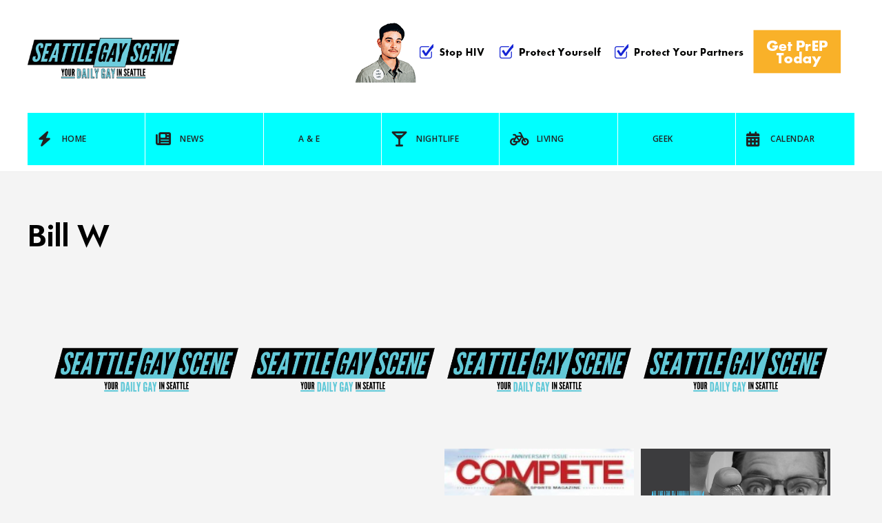

--- FILE ---
content_type: text/html; charset=UTF-8
request_url: https://seattlegayscene.com/author/bill-w/
body_size: 11742
content:
<!DOCTYPE html>
<html lang="en-US">
<head><meta charset="UTF-8">

<!-- Set the viewport width to device width for mobile -->
<meta name="viewport" content="width=device-width, initial-scale=1" />

<link rel="pingback" href="https://seattlegayscene.com/xmlrpc.php" />

<title>Bill W &#8211; Seattle Gay Scene</title>
<meta name='robots' content='max-image-preview:large' />
<link rel='dns-prefetch' href='//www.googletagmanager.com' />
<link rel='dns-prefetch' href='//fonts.googleapis.com' />
<link rel='preconnect' href='https://fonts.gstatic.com' crossorigin />
<link rel="alternate" type="application/rss+xml" title="Seattle Gay Scene &raquo; Feed" href="https://seattlegayscene.com/feed/" />
<link rel="alternate" type="application/rss+xml" title="Seattle Gay Scene &raquo; Comments Feed" href="https://seattlegayscene.com/comments/feed/" />
<link rel="alternate" type="application/rss+xml" title="Seattle Gay Scene &raquo; Posts by Bill W Feed" href="https://seattlegayscene.com/author/bill-w/feed/" />
<style id='wp-img-auto-sizes-contain-inline-css' type='text/css'>
img:is([sizes=auto i],[sizes^="auto," i]){contain-intrinsic-size:3000px 1500px}
/*# sourceURL=wp-img-auto-sizes-contain-inline-css */
</style>
<style id='wp-emoji-styles-inline-css' type='text/css'>

	img.wp-smiley, img.emoji {
		display: inline !important;
		border: none !important;
		box-shadow: none !important;
		height: 1em !important;
		width: 1em !important;
		margin: 0 0.07em !important;
		vertical-align: -0.1em !important;
		background: none !important;
		padding: 0 !important;
	}
/*# sourceURL=wp-emoji-styles-inline-css */
</style>
<style id='wp-block-library-inline-css' type='text/css'>
:root{--wp-block-synced-color:#7a00df;--wp-block-synced-color--rgb:122,0,223;--wp-bound-block-color:var(--wp-block-synced-color);--wp-editor-canvas-background:#ddd;--wp-admin-theme-color:#007cba;--wp-admin-theme-color--rgb:0,124,186;--wp-admin-theme-color-darker-10:#006ba1;--wp-admin-theme-color-darker-10--rgb:0,107,160.5;--wp-admin-theme-color-darker-20:#005a87;--wp-admin-theme-color-darker-20--rgb:0,90,135;--wp-admin-border-width-focus:2px}@media (min-resolution:192dpi){:root{--wp-admin-border-width-focus:1.5px}}.wp-element-button{cursor:pointer}:root .has-very-light-gray-background-color{background-color:#eee}:root .has-very-dark-gray-background-color{background-color:#313131}:root .has-very-light-gray-color{color:#eee}:root .has-very-dark-gray-color{color:#313131}:root .has-vivid-green-cyan-to-vivid-cyan-blue-gradient-background{background:linear-gradient(135deg,#00d084,#0693e3)}:root .has-purple-crush-gradient-background{background:linear-gradient(135deg,#34e2e4,#4721fb 50%,#ab1dfe)}:root .has-hazy-dawn-gradient-background{background:linear-gradient(135deg,#faaca8,#dad0ec)}:root .has-subdued-olive-gradient-background{background:linear-gradient(135deg,#fafae1,#67a671)}:root .has-atomic-cream-gradient-background{background:linear-gradient(135deg,#fdd79a,#004a59)}:root .has-nightshade-gradient-background{background:linear-gradient(135deg,#330968,#31cdcf)}:root .has-midnight-gradient-background{background:linear-gradient(135deg,#020381,#2874fc)}:root{--wp--preset--font-size--normal:16px;--wp--preset--font-size--huge:42px}.has-regular-font-size{font-size:1em}.has-larger-font-size{font-size:2.625em}.has-normal-font-size{font-size:var(--wp--preset--font-size--normal)}.has-huge-font-size{font-size:var(--wp--preset--font-size--huge)}.has-text-align-center{text-align:center}.has-text-align-left{text-align:left}.has-text-align-right{text-align:right}.has-fit-text{white-space:nowrap!important}#end-resizable-editor-section{display:none}.aligncenter{clear:both}.items-justified-left{justify-content:flex-start}.items-justified-center{justify-content:center}.items-justified-right{justify-content:flex-end}.items-justified-space-between{justify-content:space-between}.screen-reader-text{border:0;clip-path:inset(50%);height:1px;margin:-1px;overflow:hidden;padding:0;position:absolute;width:1px;word-wrap:normal!important}.screen-reader-text:focus{background-color:#ddd;clip-path:none;color:#444;display:block;font-size:1em;height:auto;left:5px;line-height:normal;padding:15px 23px 14px;text-decoration:none;top:5px;width:auto;z-index:100000}html :where(.has-border-color){border-style:solid}html :where([style*=border-top-color]){border-top-style:solid}html :where([style*=border-right-color]){border-right-style:solid}html :where([style*=border-bottom-color]){border-bottom-style:solid}html :where([style*=border-left-color]){border-left-style:solid}html :where([style*=border-width]){border-style:solid}html :where([style*=border-top-width]){border-top-style:solid}html :where([style*=border-right-width]){border-right-style:solid}html :where([style*=border-bottom-width]){border-bottom-style:solid}html :where([style*=border-left-width]){border-left-style:solid}html :where(img[class*=wp-image-]){height:auto;max-width:100%}:where(figure){margin:0 0 1em}html :where(.is-position-sticky){--wp-admin--admin-bar--position-offset:var(--wp-admin--admin-bar--height,0px)}@media screen and (max-width:600px){html :where(.is-position-sticky){--wp-admin--admin-bar--position-offset:0px}}
/*# sourceURL=/wp-includes/css/dist/block-library/common.min.css */
</style>
<style id='classic-theme-styles-inline-css' type='text/css'>
/*! This file is auto-generated */
.wp-block-button__link{color:#fff;background-color:#32373c;border-radius:9999px;box-shadow:none;text-decoration:none;padding:calc(.667em + 2px) calc(1.333em + 2px);font-size:1.125em}.wp-block-file__button{background:#32373c;color:#fff;text-decoration:none}
/*# sourceURL=/wp-includes/css/classic-themes.min.css */
</style>
<link rel='stylesheet' id='blockmagazine-style-css' href='https://seattlegayscene.com/wp-content/themes/blockmagazine/style.css?ver=6.9' type='text/css' media='all' />
<link rel='stylesheet' id='blockmagazine-addons-css' href='https://seattlegayscene.com/wp-content/themes/blockmagazine/styles/blockmagazine-addons.css?ver=6.9' type='text/css' media='all' />
<link rel='stylesheet' id='blockmagazine-mobile-css' href='https://seattlegayscene.com/wp-content/themes/blockmagazine/style-mobile.css?ver=6.9' type='text/css' media='all' />
<link rel='stylesheet' id='fontawesome-css' href='https://seattlegayscene.com/wp-content/themes/blockmagazine/styles/fontawesome.css?ver=6.9' type='text/css' media='all' />
<link rel="preload" as="style" href="https://fonts.googleapis.com/css?family=Jost:100,200,300,400,500,600,700,800,900,100italic,200italic,300italic,400italic,500italic,600italic,700italic,800italic,900italic%7COpen%20Sans:600&#038;display=swap&#038;ver=1754321307" /><link rel="stylesheet" href="https://fonts.googleapis.com/css?family=Jost:100,200,300,400,500,600,700,800,900,100italic,200italic,300italic,400italic,500italic,600italic,700italic,800italic,900italic%7COpen%20Sans:600&#038;display=swap&#038;ver=1754321307" media="print" onload="this.media='all'"><noscript><link rel="stylesheet" href="https://fonts.googleapis.com/css?family=Jost:100,200,300,400,500,600,700,800,900,100italic,200italic,300italic,400italic,500italic,600italic,700italic,800italic,900italic%7COpen%20Sans:600&#038;display=swap&#038;ver=1754321307" /></noscript><script type="text/javascript" src="https://seattlegayscene.com/wp-includes/js/jquery/jquery.min.js?ver=3.7.1" id="jquery-core-js"></script>
<script type="text/javascript" src="https://seattlegayscene.com/wp-includes/js/jquery/jquery-migrate.min.js?ver=3.4.1" id="jquery-migrate-js"></script>

<!-- Google tag (gtag.js) snippet added by Site Kit -->
<!-- Google Analytics snippet added by Site Kit -->
<script type="text/javascript" src="https://www.googletagmanager.com/gtag/js?id=GT-MK4TSG5" id="google_gtagjs-js" async></script>
<script type="text/javascript" id="google_gtagjs-js-after">
/* <![CDATA[ */
window.dataLayer = window.dataLayer || [];function gtag(){dataLayer.push(arguments);}
gtag("set","linker",{"domains":["seattlegayscene.com"]});
gtag("js", new Date());
gtag("set", "developer_id.dZTNiMT", true);
gtag("config", "GT-MK4TSG5");
 window._googlesitekit = window._googlesitekit || {}; window._googlesitekit.throttledEvents = []; window._googlesitekit.gtagEvent = (name, data) => { var key = JSON.stringify( { name, data } ); if ( !! window._googlesitekit.throttledEvents[ key ] ) { return; } window._googlesitekit.throttledEvents[ key ] = true; setTimeout( () => { delete window._googlesitekit.throttledEvents[ key ]; }, 5 ); gtag( "event", name, { ...data, event_source: "site-kit" } ); }; 
//# sourceURL=google_gtagjs-js-after
/* ]]> */
</script>
<link rel="https://api.w.org/" href="https://seattlegayscene.com/wp-json/" /><link rel="alternate" title="JSON" type="application/json" href="https://seattlegayscene.com/wp-json/wp/v2/users/3" /><link rel="EditURI" type="application/rsd+xml" title="RSD" href="https://seattlegayscene.com/xmlrpc.php?rsd" />
<meta name="generator" content="WordPress 6.9" />
<meta name="generator" content="Redux 4.5.9" /><meta name="generator" content="Site Kit by Google 1.168.0" /><link rel="icon" href="https://seattlegayscene.com/wp-content/uploads/2017/07/cropped-website-icon-32x32.png" sizes="32x32" />
<link rel="icon" href="https://seattlegayscene.com/wp-content/uploads/2017/07/cropped-website-icon-192x192.png" sizes="192x192" />
<link rel="apple-touch-icon" href="https://seattlegayscene.com/wp-content/uploads/2017/07/cropped-website-icon-180x180.png" />
<meta name="msapplication-TileImage" content="https://seattlegayscene.com/wp-content/uploads/2017/07/cropped-website-icon-270x270.png" />
<style id="themnific_redux-dynamic-css" title="dynamic-css" class="redux-options-output">body,input,button,select,textarea,#wpmem_reg fieldset,#wpmem_login fieldset{font-family:Jost;font-weight:400;font-style:normal;color:#494949;font-size:17px;}body,.blogger .item_inn{background-color:#f4f4f4;}.item_full img{border-color:#f4f4f4;}.ghost,.single .give-goal-progress,.sidebar_item,#comments .navigation a,a.page-numbers,.page-numbers.dots,.tmnf_tags a{background-color:#fff;}a{color:#000;}a:hover{color:#ff5745;}a:active{color:#000;}.tmnf_entry p a,.tmnf_entry ol a,.tmnf_entry ul a,.elementor-text-editor a{color:#000;}.tmnf_entry p a:hover,.tmnf_entry li a:hover{background-color:#555;}.tmnf_border,.nav-links>a,span.page-numbers,input, textarea,select,.sidebar_item li,.comment-body,.tagcloud a,.page-numbers,.nav_item a,.tmnf_tags a{border-color:#ededed;}#sidebar,.post-pagination span{color:#939597;}.widgetable a{color:#000000;}.widgetable a:hover{color:#666;}#header,.header_transparent .page_header_plain,.header_transparent .page_header_plain::after{background-color:#fff;}#header h1 a,.header_transparent .page_header_plain h1,.header_transparent .page_header_plain .crumb a{color:#000;}.nav>li>a,.tmnf_respo_magic #navigation{background-color:#00ffff;}.nav>li>a,.tmnf_respo_magic #navigation a{font-family:"Open Sans";font-weight:600;font-style:normal;color:#222222;font-size:12px;}.nav li.current-menu-item>a,.nav >li>a:hover,#main-nav li.current-menu-ancestor>a{border-color:#222;}#header.tmnf_border{border-color:#eee;}.nav li ul{background-color:#f96639;}.nav>li>ul:after,.nav > li.mega:hover::after{border-left-color:#f96639;}body.rtl .nav>li>ul:after,body.rtl .nav > li.mega:hover::after{border-right-color:#f96639;}.nav ul li>a,.tmnf_tagline{font-weight:400;font-style:normal;color:#fff;font-size:14px;}#main-nav>li.special>a,a .tmnf_mobile_dropdown{background-color:#f96639;}#main-nav>li.special>a:hover{background-color:#939597;}#main-nav>li.special>a,#main-nav>li.special>a:hover i,a .tmnf_mobile_dropdown{color:#fff;}.topbar{background-color:#f9f9f9;}.topbar,.topbar a,.topbar p,.topbar .searchform input.s{color:#000;}.topbar .tmnf_social_icons li a,.topbar .searchform input.s{border-color:#e2e2e2;}#titles{width:220px;}#titles .logo{margin-top:55px;margin-bottom:50px;}#footer,#footer .searchform input.s,.footop-right{background-color:#1e1e1e;}#footer p,#footer,#footer h4,#footer .bottom-menu a{color:#919191;}#footer a,#footer a span,#footer h2,#footer h3,#footer .meta,#footer .meta a,#footer .searchform input.s,.footop ul.social-menu li span{color:#d6d6d6;}#footer a:hover,#footer a:hover span{color:#00ffff;}#footer .tmnf_border,.tmnf_foocol li,#footer a,#footer .tmnf_social_icons li a,#footer .searchform input.s,#footer input{border-color:#333333;}.footop,.tmnf_social_icons li a:hover{background-color:#00ffff;}#footop h2,.footop-left a,#foo-spec,#footer .tmnf_social_icons li a:hover,#footer .tmnf_social_icons li a:hover span{color:#000;}h1.logo{font-family:Jost;font-weight:700;font-style:normal;color:#000;font-size:32px;}.large_title{font-family:Jost;font-weight:600;font-style:normal;color:#000;font-size:45px;}.medium_title{font-family:Jost;font-weight:600;font-style:normal;color:#000;font-size:18px;}.small_title,.post_nav_text,.tptn_title,.tmnf_meta.tmnf_front{font-family:Jost;font-weight:500;font-style:normal;color:#000;font-size:15px;}#submit,.tmnf_social_icons li a span,.mainbutton{font-family:Jost;font-weight:600;font-style:normal;color:#000;font-size:14px;}h1{font-family:Jost;font-weight:600;font-style:normal;color:#000;font-size:36px;}h2,blockquote{font-family:Jost;font-weight:600;font-style:normal;color:#000;font-size:30px;}h3{font-family:Jost;font-weight:600;font-style:normal;color:#000;font-size:24px;}h4{font-family:Jost;font-weight:600;font-style:normal;color:#000;font-size:22px;}h5{font-family:Jost;font-weight:600;font-style:normal;color:#000;font-size:20px;}h6{font-family:Jost;font-weight:500;font-style:normal;color:#000;font-size:18px;}.tmnf_meta,.crumb,.post_nav_text span,.tmnf_tags a{font-family:Jost;font-weight:500;font-style:normal;color:#828282;font-size:13px;}.tmnf_meta a{color:#000;}a.mainbutton.inv,.tptn_posts_widget li::before,.tmnf_meta_categs{background-color:#00ffff;}.main-breadcrumbs span::after{color:#00ffff;}a.mainbutton.inv,.tptn_posts_widget li::before,.tmnf_meta_categs,.tmnf_meta_categs a{color:#000;}.ribbon,a.mainbutton,.cat_nr,#respond #submit,.page-numbers.current,#submit,input[type="submit"],input.button,button.submit,#comments .navigation a,.reply a,.post_pagination_inn,.owl-nav>div,.tmnf_slider_post .tmnf_meta_front,.item.quote{background-color:#00ffff;}input.button,button.submit,.page-link>span{border-color:#00ffff;}.ribbon,.ribbon a,a.ribbon,.ribbon p,#footer .ribbon,a.mainbutton,.cat_nr,.page-numbers.current,.format-quote blockquote,.reply a,#respond #submit,input[type="submit"],.post_pagination p a span,.owl-nav>div,.tmnf_slider_post .tmnf_meta_front,.item.quote p,.item.quote i,.item.quote blockquote{color:#000;}a.searchSubmit:hover,.ribbon:hover,a.mainbutton:hover,.meta_more a:hover,.nav-links>a:hover,span.page-numbers:hover,.tmnf_tags a:hover,.reply a:hover,input[type="submit"]:hover,h4.widget>span:after,.post_pagination p a:hover span,.owl-nav>div:hover{background-color:#000;}input.button:hover,button.submit:hover,.tmnf_tags a:hover{border-color:#000;}#footer a.mainbutton:hover,.ribbon:hover,.ribbon:hover a,.ribbon a:hover,.ribbon:hover p,.entry a.ribbon:hover,a.mainbutton:hover,.nav-links>a:hover,span.page-numbers:hover,.tmnf_tags a:hover,.reply a:hover,input[type="submit"]:hover,.post_pagination p a:hover span,.owl-nav>div:hover{color:#fff;}.imgwrap,.page_header_image,.post_nav_image,.tmnf_masonry .item_inn{background-color:#2b2b2b;}.page_header_image,.page_header_image a,.page_header_image h1,.page_header_image .main_breadcrumbs span,.post_nav_image .arrow,.tmnf_masonry .item_inn a,.tmnf_masonry .item_inn p,.tmnf_masonry .item_inn p.tmnf_meta{color:#fff;}</style>
</head>

     
<body class="archive author author-bill-w author-3 wp-embed-responsive wp-theme-blockmagazine">

<div class="wrapper_main upper upper_medium header_default menu_items_7 image_css_none topbar_disabled tmnf-sidebar-active ">

	<div id="topbar" class="topbar">
    
    	<div class="tmnf_container">
        
        	<div class="tmnf_column tmnf_column_8">
    
							            <ul class="tmnf_social_icons tranz">
            
                        <li class="sprite-rss"><a title="Rss Feed" href="http://www.seattlegayscene.com/feed/"><i class="fas fa-rss"></i><span>Rss Feed</span></a></li>            
                        <li class="sprite-facebook"><a target="_blank" class="mk-social-facebook" title="Facebook" href="https://www.facebook.com/TheSeattleGayScene"><i class="fa-brands fa-facebook-f"></i><span>Facebook</span></a></li>            
                        <li class="sprite-twitter"><a target="_blank" class="mk-social-twitter-alt" title="Twitter" href="https://twitter.com/SeattleGayScene"><i class="fa-brands fa-twitter"></i><i class="fa-brands fa-x-twitter"></i><span>Twitter</span></a></li>            
            
                        
                        
                        <li class="sprite-instagram"><a class="mk-social-photobucket" title="Instagram" href="https://www.instagram.com/seattlegaysideshow/"><i class="fa-brands fa-instagram"></i><span>Instagram</span></a></li>            
                        <li class="sprite-pinterest"><a target="_blank" class="mk-social-pinterest" title="Pinterest" href="https://www.pinterest.com/seattlegayscene/"><i class="fa-brands fa-pinterest"></i><span>Pinterest</span></a></li>            
                        <li class="sprite-youtube"><a target="_blank" class="mk-social-youtube" title="YouTube" href="https://www.youtube.com/user/TheSeattleGayScene"><i class="fa-brands fa-youtube"></i><span>YouTube</span></a></li>            
                        
                        
                        
                        
                        
                        
                        
                        
                        
                        
                        
                        
                        
                        
                        
                        
            </ul>            
            </div>
        
        		<div class="tmnf_column tmnf_column_4">
            
            <form role="search" class="searchform" method="get" action="https://seattlegayscene.com/">
	<label for="search-form-6977360c9ae32">
		<span class="screen-reader-text">Search for:</span>
	</label>
<input id="search-form-6977360c9ae32"  type="text" name="s" class="s p-border" size="30" value="Search..." onfocus="if (this.value = '') {this.value = '';}" onblur="if (this.value == '') {this.value = 'Search...';}" />
<button class='searchSubmit ribbon' ><i class="fas fa-search"></i></button>
</form>            
            </div>
        
        </div>
    
    </div>
    
    <div class="clearfix"></div>
   
    <div id="header" class="tmnf_border tmnf_tranz" itemscope itemtype="http://schema.org/WPHeader">
            
        <a class="screen-reader-text ribbon skip-link" href="#content_start">Skip to content</a>
    
    	<div class="tmnf_container tmnf_container_head">
        
            <div class="tmnf_column tmnf_column_12">
                
                 

	<div class="headad">
	
		<a target="_blank" href="https://www.takeprepkingcounty.com"><img src="https://seattlegayscene.com/wp-content/uploads/2025/08/KCPH_728x90_PrEP-09-4B_SGS_MB_07-21-25.gif" alt="Visit Sponsor" /></a>
		
	</div>
	
                
                <div id="titles" class="tranz2">
                
                                                
                    <a class="logo" href="https://seattlegayscene.com/">
                    
                        <img class="tranz this_is_logo" src="https://seattlegayscene.com/wp-content/uploads/2016/07/Seattle_Gay_Scene-Logo-FINALA.png" alt="Seattle Gay Scene"/>
                            
                    </a>
                    
                                    
                </div><!-- end #titles  -->
                
                <div class="for-menu show-menu-visible">
                
                    <input type="checkbox" id="showmenu" aria-label="Open Menu">
                    <label for="showmenu" class="show-menu ribbon" tabindex="0"><i class="fas fa-bars"></i> <span>Menu</span></label>
               
                    <nav id="navigation" itemscope itemtype="http://schema.org/SiteNavigationElement" role="navigation" aria-label="Main Menu"> 
                        
                        <ul id="main-nav" class="nav" role="menubar"><li id="menu-item-93" class="menu-item menu-item-type-custom menu-item-object-custom menu-item-home menu-item-93"><a href="http://seattlegayscene.com"><i class="fa fa-bolt"></i>Home</a></li>
<li id="menu-item-46" class="menu-item menu-item-type-taxonomy menu-item-object-category menu-item-46"><a href="https://seattlegayscene.com/category/news/"><i class="fa fa-newspaper"></i>News</a></li>
<li id="menu-item-37" class="menu-item menu-item-type-taxonomy menu-item-object-category menu-item-37"><a href="https://seattlegayscene.com/category/ae/">A &#038; E</a></li>
<li id="menu-item-45" class="menu-item menu-item-type-taxonomy menu-item-object-category menu-item-45"><a href="https://seattlegayscene.com/category/nightlife/"><i class="fa fa-glass-martini-alt"></i>Nightlife</a></li>
<li id="menu-item-43" class="menu-item menu-item-type-taxonomy menu-item-object-category menu-item-43"><a href="https://seattlegayscene.com/category/lifestyle/"><i class="fa fa-bicycle"></i> Living</a></li>
<li id="menu-item-216768" class="menu-item menu-item-type-taxonomy menu-item-object-category menu-item-216768"><a href="https://seattlegayscene.com/category/geek/">Geek</a></li>
<li id="menu-item-105" class="menu-item menu-item-type-custom menu-item-object-custom menu-item-105"><a href="http://seattlegayscene.com/calendar-2/"><i class="fa fa-calendar-alt"></i>Calendar</a></li>
</ul>                    
                    </nav>
                
                </div><!-- end .header-right  -->
                
            </div><!-- end .tmnf_column_12  -->
            
        </div><!-- end .tmnf_container  -->
    
    <div class="clearfix"></div>
    </div><!-- end #header  -->


<div class="page_header page_header_plain">
    
    <div class="tmnf_container">
    
    	<div class="tmnf_column tmnf_column_12">
            
            <div class="main_breadcrumbs">
            
                <span class="crumb crumb_home"><a href="https://seattlegayscene.com/">Home</a></span>
		                
            </div>
        
			            
                <h1 class="archive_title large_title"><span class="maintitle">Bill W</span>
                <span class="tmnf_archive_subtitle medium_title"></span></h1>
                
                            
        </div><!-- end .tmnf_column_12  -->
        
    </div><!-- end .tmnf_container  -->
    
</div>

<div id="content_start" class="tmnf_anchor"></div>

<div class="tmnf_container tmnf_container_tmnf_masonry">

	<div class="tmnf_masonry js-tmnf_masonry" >
        
                                            
                        
          
						                        
                                                
                       			<div class="all item ">
                        
									                       
            <div class="item_full tranz">
                
				
                    <a href="https://seattlegayscene.com/2009/07/highlights-for-tonight-friday-july-31-2009/" title="Highlights for tonight, Friday July 31, 2009" >
                    
                    	<img width="302" height="229" src="https://seattlegayscene.com/wp-content/uploads/2015/01/Seattle_Gay_Scene-Logo-01.png" class="home_square_image wp-post-image" alt="" decoding="async" fetchpriority="high" srcset="https://seattlegayscene.com/wp-content/uploads/2015/01/Seattle_Gay_Scene-Logo-01.png 1375w, https://seattlegayscene.com/wp-content/uploads/2015/01/Seattle_Gay_Scene-Logo-01-300x227.png 300w, https://seattlegayscene.com/wp-content/uploads/2015/01/Seattle_Gay_Scene-Logo-01-1024x776.png 1024w, https://seattlegayscene.com/wp-content/uploads/2015/01/Seattle_Gay_Scene-Logo-01-250x190.png 250w" sizes="(max-width: 302px) 100vw, 302px" />    
                	</a>

                 
    
            	<div class="item_inn tmnf_tranz ">
            
            		        
                    <h2 class="small_title">   
		<span class="tmnf_meta tmnf_meta_front ">
			<span class="post-date">July 31, 2009</span><span class="tmnf_divider">•</span>
		</span>
	 <a class="link--forsure" href="https://seattlegayscene.com/2009/07/highlights-for-tonight-friday-july-31-2009/">Highlights for tonight, Friday July 31, 2009</a></h2>
                
                </div>
        
            </div>                            
                        		</div>
                        
                                            
                        
          
						                        
                                                
                       			<div class="all item ">
                        
									                       
            <div class="item_full tranz">
                
				
                    <a href="https://seattlegayscene.com/2009/07/i-love-the-80s-and-the-winner-is/" title="I Love The 80&#8217;s. And the winner is&#8230;" >
                    
                    	<img width="302" height="229" src="https://seattlegayscene.com/wp-content/uploads/2015/01/Seattle_Gay_Scene-Logo-01.png" class="home_square_image wp-post-image" alt="" decoding="async" srcset="https://seattlegayscene.com/wp-content/uploads/2015/01/Seattle_Gay_Scene-Logo-01.png 1375w, https://seattlegayscene.com/wp-content/uploads/2015/01/Seattle_Gay_Scene-Logo-01-300x227.png 300w, https://seattlegayscene.com/wp-content/uploads/2015/01/Seattle_Gay_Scene-Logo-01-1024x776.png 1024w, https://seattlegayscene.com/wp-content/uploads/2015/01/Seattle_Gay_Scene-Logo-01-250x190.png 250w" sizes="(max-width: 302px) 100vw, 302px" />    
                	</a>

                 
    
            	<div class="item_inn tmnf_tranz ">
            
            		        
                    <h2 class="small_title">   
		<span class="tmnf_meta tmnf_meta_front ">
			<span class="post-date">July 31, 2009</span><span class="tmnf_divider">•</span>
		</span>
	 <a class="link--forsure" href="https://seattlegayscene.com/2009/07/i-love-the-80s-and-the-winner-is/">I Love The 80&#8217;s. And the winner is&#8230;</a></h2>
                
                </div>
        
            </div>                            
                        		</div>
                        
                                            
                        
          
						                        
                                                
                       			<div class="all item ">
                        
									                       
            <div class="item_full tranz">
                
				
                    <a href="https://seattlegayscene.com/2009/07/i-love-the-80s-depeche-mode-new-order-and-erasure-tribute-all-in-one-night/" title="I Love The 80&#8217;s: Depeche Mode, New Order and Erasure tribute, all in one night" >
                    
                    	<img width="302" height="229" src="https://seattlegayscene.com/wp-content/uploads/2015/01/Seattle_Gay_Scene-Logo-01.png" class="home_square_image wp-post-image" alt="" decoding="async" srcset="https://seattlegayscene.com/wp-content/uploads/2015/01/Seattle_Gay_Scene-Logo-01.png 1375w, https://seattlegayscene.com/wp-content/uploads/2015/01/Seattle_Gay_Scene-Logo-01-300x227.png 300w, https://seattlegayscene.com/wp-content/uploads/2015/01/Seattle_Gay_Scene-Logo-01-1024x776.png 1024w, https://seattlegayscene.com/wp-content/uploads/2015/01/Seattle_Gay_Scene-Logo-01-250x190.png 250w" sizes="(max-width: 302px) 100vw, 302px" />    
                	</a>

                 
    
            	<div class="item_inn tmnf_tranz ">
            
            		        
                    <h2 class="small_title">   
		<span class="tmnf_meta tmnf_meta_front ">
			<span class="post-date">July 30, 2009</span><span class="tmnf_divider">•</span>
		</span>
	 <a class="link--forsure" href="https://seattlegayscene.com/2009/07/i-love-the-80s-depeche-mode-new-order-and-erasure-tribute-all-in-one-night/">I Love The 80&#8217;s: Depeche Mode, New Order and Erasure tribute, all in one night</a></h2>
                
                </div>
        
            </div>                            
                        		</div>
                        
                                            
                        
          
						                        
                                                
                       			<div class="all item ">
                        
									                       
            <div class="item_full tranz">
                
				
                    <a href="https://seattlegayscene.com/2009/07/more-about-federal-judges-injunction/" title="More about federal judge&#8217;s injunction" >
                    
                    	<img width="302" height="229" src="https://seattlegayscene.com/wp-content/uploads/2015/01/Seattle_Gay_Scene-Logo-01.png" class="home_square_image wp-post-image" alt="" decoding="async" loading="lazy" srcset="https://seattlegayscene.com/wp-content/uploads/2015/01/Seattle_Gay_Scene-Logo-01.png 1375w, https://seattlegayscene.com/wp-content/uploads/2015/01/Seattle_Gay_Scene-Logo-01-300x227.png 300w, https://seattlegayscene.com/wp-content/uploads/2015/01/Seattle_Gay_Scene-Logo-01-1024x776.png 1024w, https://seattlegayscene.com/wp-content/uploads/2015/01/Seattle_Gay_Scene-Logo-01-250x190.png 250w" sizes="auto, (max-width: 302px) 100vw, 302px" />    
                	</a>

                 
    
            	<div class="item_inn tmnf_tranz ">
            
            		        
                    <h2 class="small_title">   
		<span class="tmnf_meta tmnf_meta_front ">
			<span class="post-date">July 30, 2009</span><span class="tmnf_divider">•</span>
		</span>
	 <a class="link--forsure" href="https://seattlegayscene.com/2009/07/more-about-federal-judges-injunction/">More about federal judge&#8217;s injunction</a></h2>
                
                </div>
        
            </div>                            
                        		</div>
                        
                                            
                        
          
						                        
                                                
                       			<div class="all item ">
                        
									                       
            <div class="item_full tranz">
                
				
                    <a href="https://seattlegayscene.com/2009/07/seattle-man-injured-by-bomb-at-world-outgames-in-copenhagen/" title="Seattle man injured by bomb at World Outgames in Copenhagen" >
                    
                    	<img width="302" height="229" src="https://seattlegayscene.com/wp-content/uploads/2015/01/Seattle_Gay_Scene-Logo-01.png" class="home_square_image wp-post-image" alt="" decoding="async" loading="lazy" srcset="https://seattlegayscene.com/wp-content/uploads/2015/01/Seattle_Gay_Scene-Logo-01.png 1375w, https://seattlegayscene.com/wp-content/uploads/2015/01/Seattle_Gay_Scene-Logo-01-300x227.png 300w, https://seattlegayscene.com/wp-content/uploads/2015/01/Seattle_Gay_Scene-Logo-01-1024x776.png 1024w, https://seattlegayscene.com/wp-content/uploads/2015/01/Seattle_Gay_Scene-Logo-01-250x190.png 250w" sizes="auto, (max-width: 302px) 100vw, 302px" />    
                	</a>

                 
    
            	<div class="item_inn tmnf_tranz ">
            
            		        
                    <h2 class="small_title">   
		<span class="tmnf_meta tmnf_meta_front ">
			<span class="post-date">July 29, 2009</span><span class="tmnf_divider">•</span>
		</span>
	 <a class="link--forsure" href="https://seattlegayscene.com/2009/07/seattle-man-injured-by-bomb-at-world-outgames-in-copenhagen/">Seattle man injured by bomb at World Outgames in Copenhagen</a></h2>
                
                </div>
        
            </div>                            
                        		</div>
                        
                                            
                        
          
						                        
                                                
                       			<div class="all item ">
                        
									                       
            <div class="item_full tranz">
                
				
                    <a href="https://seattlegayscene.com/2009/07/ref-71-petition-backers-seek-injunction-to-hide-the-names-judge-agrees/" title="Ref. 71 petition backers seek injunction to hide the names, judge agrees" >
                    
                    	<img width="302" height="229" src="https://seattlegayscene.com/wp-content/uploads/2015/01/Seattle_Gay_Scene-Logo-01.png" class="home_square_image wp-post-image" alt="" decoding="async" loading="lazy" srcset="https://seattlegayscene.com/wp-content/uploads/2015/01/Seattle_Gay_Scene-Logo-01.png 1375w, https://seattlegayscene.com/wp-content/uploads/2015/01/Seattle_Gay_Scene-Logo-01-300x227.png 300w, https://seattlegayscene.com/wp-content/uploads/2015/01/Seattle_Gay_Scene-Logo-01-1024x776.png 1024w, https://seattlegayscene.com/wp-content/uploads/2015/01/Seattle_Gay_Scene-Logo-01-250x190.png 250w" sizes="auto, (max-width: 302px) 100vw, 302px" />    
                	</a>

                 
    
            	<div class="item_inn tmnf_tranz ">
            
            		        
                    <h2 class="small_title">   
		<span class="tmnf_meta tmnf_meta_front ">
			<span class="post-date">July 29, 2009</span><span class="tmnf_divider">•</span>
		</span>
	 <a class="link--forsure" href="https://seattlegayscene.com/2009/07/ref-71-petition-backers-seek-injunction-to-hide-the-names-judge-agrees/">Ref. 71 petition backers seek injunction to hide the names, judge agrees</a></h2>
                
                </div>
        
            </div>                            
                        		</div>
                        
                                            
                        
          
						                        
                                                
                       			<div class="all item ">
                        
									                       
            <div class="item_full tranz">
                
				
                    <a href="https://seattlegayscene.com/2009/07/gay-sports-mag-compete-visits-seattle/" title="Gay Sports Mag COMPETE Visits Seattle" >
                    
                    	<img width="188" height="251" src="https://seattlegayscene.com/wp-content/uploads/2015/01/compete.jpg" class="home_square_image wp-post-image" alt="" decoding="async" loading="lazy" srcset="https://seattlegayscene.com/wp-content/uploads/2015/01/compete.jpg 300w, https://seattlegayscene.com/wp-content/uploads/2015/01/compete-225x300.jpg 225w" sizes="auto, (max-width: 188px) 100vw, 188px" />    
                	</a>

                 
    
            	<div class="item_inn tmnf_tranz ">
            
            		        
                    <h2 class="small_title">   
		<span class="tmnf_meta tmnf_meta_front ">
			<span class="post-date">July 29, 2009</span><span class="tmnf_divider">•</span>
		</span>
	 <a class="link--forsure" href="https://seattlegayscene.com/2009/07/gay-sports-mag-compete-visits-seattle/">Gay Sports Mag COMPETE Visits Seattle</a></h2>
                
                </div>
        
            </div>                            
                        		</div>
                        
                                            
                        
          
						                        
                                                
                       			<div class="all item ">
                        
									                       
            <div class="item_full tranz">
                
				
                    <a href="https://seattlegayscene.com/2009/07/how-to-be-cool-revival-of-the-hit-show-at-open-circle-theatre/" title="How To Be Cool revival of the hit show at Open Circle Theatre" >
                    
                    	<img width="302" height="200" src="https://seattlegayscene.com/wp-content/uploads/2015/01/htbc.png" class="home_square_image wp-post-image" alt="" decoding="async" loading="lazy" srcset="https://seattlegayscene.com/wp-content/uploads/2015/01/htbc.png 400w, https://seattlegayscene.com/wp-content/uploads/2015/01/htbc-300x199.png 300w" sizes="auto, (max-width: 302px) 100vw, 302px" />    
                	</a>

                 
    
            	<div class="item_inn tmnf_tranz ">
            
            		        
                    <h2 class="small_title">   
		<span class="tmnf_meta tmnf_meta_front ">
			<span class="post-date">July 29, 2009</span><span class="tmnf_divider">•</span>
		</span>
	 <a class="link--forsure" href="https://seattlegayscene.com/2009/07/how-to-be-cool-revival-of-the-hit-show-at-open-circle-theatre/">How To Be Cool revival of the hit show at Open Circle Theatre</a></h2>
                
                </div>
        
            </div>                            
                        		</div>
                        
                                            
                        
          
						                        
                                                
                       			<div class="all item ">
                        
									                       
            <div class="item_full tranz">
                
				
                    <a href="https://seattlegayscene.com/2009/07/selected-gay-seattle-events-july-31-august-2-2009/" title="Selected Gay Seattle Events July 31 &#8211; August 2, 2009" >
                    
                    	<img width="302" height="45" src="https://seattlegayscene.com/wp-content/uploads/2015/01/friday1.jpg" class="home_square_image wp-post-image" alt="" decoding="async" loading="lazy" srcset="https://seattlegayscene.com/wp-content/uploads/2015/01/friday1.jpg 320w, https://seattlegayscene.com/wp-content/uploads/2015/01/friday1-300x45.jpg 300w" sizes="auto, (max-width: 302px) 100vw, 302px" />    
                	</a>

                 
    
            	<div class="item_inn tmnf_tranz ">
            
            		        
                    <h2 class="small_title">   
		<span class="tmnf_meta tmnf_meta_front ">
			<span class="post-date">July 29, 2009</span><span class="tmnf_divider">•</span>
		</span>
	 <a class="link--forsure" href="https://seattlegayscene.com/2009/07/selected-gay-seattle-events-july-31-august-2-2009/">Selected Gay Seattle Events July 31 &#8211; August 2, 2009</a></h2>
                
                </div>
        
            </div>                            
                        		</div>
                        
                                            
                        
          
						                        
                                                
                       			<div class="all item ">
                        
									                       
            <div class="item_full tranz">
                
				
                    <a href="https://seattlegayscene.com/2009/07/catch-me-and-the-winner-is/" title="Catch Me! And the winner is&#8230;." >
                    
                    	<img width="302" height="37" src="https://seattlegayscene.com/wp-content/uploads/2015/01/catchmeifyoucan.jpg" class="home_square_image wp-post-image" alt="" decoding="async" loading="lazy" srcset="https://seattlegayscene.com/wp-content/uploads/2015/01/catchmeifyoucan.jpg 400w, https://seattlegayscene.com/wp-content/uploads/2015/01/catchmeifyoucan-300x37.jpg 300w, https://seattlegayscene.com/wp-content/uploads/2015/01/catchmeifyoucan-387x49.jpg 387w" sizes="auto, (max-width: 302px) 100vw, 302px" />    
                	</a>

                 
    
            	<div class="item_inn tmnf_tranz ">
            
            		        
                    <h2 class="small_title">   
		<span class="tmnf_meta tmnf_meta_front ">
			<span class="post-date">July 28, 2009</span><span class="tmnf_divider">•</span>
		</span>
	 <a class="link--forsure" href="https://seattlegayscene.com/2009/07/catch-me-and-the-winner-is/">Catch Me! And the winner is&#8230;.</a></h2>
                
                </div>
        
            </div>                            
                        		</div>
                        
                                            
                        
          
						                        
                                                
                       			<div class="all item ">
                        
									                       
            <div class="item_full tranz">
                
				
                    <a href="https://seattlegayscene.com/2009/07/leading-candidate-for-king-county-executive-says-state-should-stay-away-from-gay-marriage-issue/" title="Leading candidate for King County Executive says state should stay away from gay marriage issue" >
                    
                    	<img width="182" height="251" src="https://seattlegayscene.com/wp-content/uploads/2015/01/strangersusan.jpg" class="home_square_image wp-post-image" alt="" decoding="async" loading="lazy" srcset="https://seattlegayscene.com/wp-content/uploads/2015/01/strangersusan.jpg 290w, https://seattlegayscene.com/wp-content/uploads/2015/01/strangersusan-218x300.jpg 218w" sizes="auto, (max-width: 182px) 100vw, 182px" />    
                	</a>

                 
    
            	<div class="item_inn tmnf_tranz ">
            
            		        
                    <h2 class="small_title">   
		<span class="tmnf_meta tmnf_meta_front ">
			<span class="post-date">July 28, 2009</span><span class="tmnf_divider">•</span>
		</span>
	 <a class="link--forsure" href="https://seattlegayscene.com/2009/07/leading-candidate-for-king-county-executive-says-state-should-stay-away-from-gay-marriage-issue/">Leading candidate for King County Executive says state should stay away from gay marriage issue</a></h2>
                
                </div>
        
            </div>                            
                        		</div>
                        
                                            
                        
          
						                        
                                                
                       			<div class="all item ">
                        
									                       
            <div class="item_full tranz">
                
				
                    <a href="https://seattlegayscene.com/2009/07/vancouver-bc-pride-is-regions-biggest-gay-celebration/" title="Vancouver, BC Pride is region&#8217;s biggest gay celebration" >
                    
                    	<img width="302" height="196" src="https://seattlegayscene.com/wp-content/uploads/2015/01/parade-route.png" class="home_square_image wp-post-image" alt="" decoding="async" loading="lazy" srcset="https://seattlegayscene.com/wp-content/uploads/2015/01/parade-route.png 400w, https://seattlegayscene.com/wp-content/uploads/2015/01/parade-route-300x194.png 300w" sizes="auto, (max-width: 302px) 100vw, 302px" />    
                	</a>

                 
    
            	<div class="item_inn tmnf_tranz ">
            
            		        
                    <h2 class="small_title">   
		<span class="tmnf_meta tmnf_meta_front ">
			<span class="post-date">July 28, 2009</span><span class="tmnf_divider">•</span>
		</span>
	 <a class="link--forsure" href="https://seattlegayscene.com/2009/07/vancouver-bc-pride-is-regions-biggest-gay-celebration/">Vancouver, BC Pride is region&#8217;s biggest gay celebration</a></h2>
                
                </div>
        
            </div>                            
                        		</div>
                        
                                            
                        
          
						                        
                                                
                       			<div class="all item ">
                        
									                       
            <div class="item_full tranz">
                
				
                    <a href="https://seattlegayscene.com/2009/07/la-roux-brings-small-venue-show-to-seattles-chop-suey/" title="La Roux brings small venue show to Seattle&#8217;s Chop Suey" >
                    
                    	<img width="157" height="251" src="https://seattlegayscene.com/wp-content/uploads/2015/01/laraux.jpg" class="home_square_image wp-post-image" alt="" decoding="async" loading="lazy" srcset="https://seattlegayscene.com/wp-content/uploads/2015/01/laraux.jpg 200w, https://seattlegayscene.com/wp-content/uploads/2015/01/laraux-188x300.jpg 188w" sizes="auto, (max-width: 157px) 100vw, 157px" />    
                	</a>

                 
    
            	<div class="item_inn tmnf_tranz ">
            
            		        
                    <h2 class="small_title">   
		<span class="tmnf_meta tmnf_meta_front ">
			<span class="post-date">July 28, 2009</span><span class="tmnf_divider">•</span>
		</span>
	 <a class="link--forsure" href="https://seattlegayscene.com/2009/07/la-roux-brings-small-venue-show-to-seattles-chop-suey/">La Roux brings small venue show to Seattle&#8217;s Chop Suey</a></h2>
                
                </div>
        
            </div>                            
                        		</div>
                        
                                            
                        
          
						                        
                                                
                       			<div class="all item ">
                        
									                       
            <div class="item_full tranz">
                
				
                    <a href="https://seattlegayscene.com/2009/07/flash-mob-seattle-a-tribute-to-michael-jackson/" title="Flash Mob Seattle &#8211; A Tribute to Michael Jackson" >
                    
                    	<img width="302" height="227" src="https://seattlegayscene.com/wp-content/uploads/2015/01/flashmobseattle.gif" class="home_square_image wp-post-image" alt="" decoding="async" loading="lazy" />    
                	</a>

                 
    
            	<div class="item_inn tmnf_tranz ">
            
            		        
                    <h2 class="small_title">   
		<span class="tmnf_meta tmnf_meta_front ">
			<span class="post-date">July 28, 2009</span><span class="tmnf_divider">•</span>
		</span>
	 <a class="link--forsure" href="https://seattlegayscene.com/2009/07/flash-mob-seattle-a-tribute-to-michael-jackson/">Flash Mob Seattle &#8211; A Tribute to Michael Jackson</a></h2>
                
                </div>
        
            </div>                            
                        		</div>
                        
                                            
                        
          
						                        
                                                
                       			<div class="all item ">
                        
									                       
            <div class="item_full tranz">
                
				
                    <a href="https://seattlegayscene.com/2009/07/catch-me-if-you-can-world-premiere-and-ticket-giveaway/" title="Catch Me If You Can world premiere and ticket giveaway" >
                    
                    	<img width="179" height="200" src="https://seattlegayscene.com/wp-content/uploads/2015/01/catch4.jpg" class="home_square_image wp-post-image" alt="" decoding="async" loading="lazy" />    
                	</a>

                 
    
            	<div class="item_inn tmnf_tranz ">
            
            		        
                    <h2 class="small_title">   
		<span class="tmnf_meta tmnf_meta_front ">
			<span class="post-date">July 27, 2009</span><span class="tmnf_divider">•</span>
		</span>
	 <a class="link--forsure" href="https://seattlegayscene.com/2009/07/catch-me-if-you-can-world-premiere-and-ticket-giveaway/">Catch Me If You Can world premiere and ticket giveaway</a></h2>
                
                </div>
        
            </div>                            
                        		</div>
                        
                                            
                        
          
						                        
                                                
                       			<div class="all item ">
                        
									                       
            <div class="item_full tranz">
                
				
                    <a href="https://seattlegayscene.com/2009/07/campaign-for-yes-on-ref-71-needs-to-start-now/" title="Campaign for YES on Ref. 71 Needs to Start Now" >
                    
                    	<img width="302" height="229" src="https://seattlegayscene.com/wp-content/uploads/2015/01/Seattle_Gay_Scene-Logo-01.png" class="home_square_image wp-post-image" alt="" decoding="async" loading="lazy" srcset="https://seattlegayscene.com/wp-content/uploads/2015/01/Seattle_Gay_Scene-Logo-01.png 1375w, https://seattlegayscene.com/wp-content/uploads/2015/01/Seattle_Gay_Scene-Logo-01-300x227.png 300w, https://seattlegayscene.com/wp-content/uploads/2015/01/Seattle_Gay_Scene-Logo-01-1024x776.png 1024w, https://seattlegayscene.com/wp-content/uploads/2015/01/Seattle_Gay_Scene-Logo-01-250x190.png 250w" sizes="auto, (max-width: 302px) 100vw, 302px" />    
                	</a>

                 
    
            	<div class="item_inn tmnf_tranz ">
            
            		        
                    <h2 class="small_title">   
		<span class="tmnf_meta tmnf_meta_front ">
			<span class="post-date">July 27, 2009</span><span class="tmnf_divider">•</span>
		</span>
	 <a class="link--forsure" href="https://seattlegayscene.com/2009/07/campaign-for-yes-on-ref-71-needs-to-start-now/">Campaign for YES on Ref. 71 Needs to Start Now</a></h2>
                
                </div>
        
            </div>                            
                        		</div>
                        
                                            
                        
          
						                        
                                                
                       			<div class="all item ">
                        
									                       
            <div class="item_full tranz">
                
				
                    <a href="https://seattlegayscene.com/2009/07/r-71-backers-turn-in-an-estimated-138000-signatures/" title="R-71 Backers Turn in an Estimated 138,000 Signatures" >
                    
                    	<img width="302" height="229" src="https://seattlegayscene.com/wp-content/uploads/2015/01/Seattle_Gay_Scene-Logo-01.png" class="home_square_image wp-post-image" alt="" decoding="async" loading="lazy" srcset="https://seattlegayscene.com/wp-content/uploads/2015/01/Seattle_Gay_Scene-Logo-01.png 1375w, https://seattlegayscene.com/wp-content/uploads/2015/01/Seattle_Gay_Scene-Logo-01-300x227.png 300w, https://seattlegayscene.com/wp-content/uploads/2015/01/Seattle_Gay_Scene-Logo-01-1024x776.png 1024w, https://seattlegayscene.com/wp-content/uploads/2015/01/Seattle_Gay_Scene-Logo-01-250x190.png 250w" sizes="auto, (max-width: 302px) 100vw, 302px" />    
                	</a>

                 
    
            	<div class="item_inn tmnf_tranz ">
            
            		        
                    <h2 class="small_title">   
		<span class="tmnf_meta tmnf_meta_front ">
			<span class="post-date">July 26, 2009</span><span class="tmnf_divider">•</span>
		</span>
	 <a class="link--forsure" href="https://seattlegayscene.com/2009/07/r-71-backers-turn-in-an-estimated-138000-signatures/">R-71 Backers Turn in an Estimated 138,000 Signatures</a></h2>
                
                </div>
        
            </div>                            
                        		</div>
                        
                                            
                        
          
						                        
                                                
                       			<div class="all item ">
                        
									                       
            <div class="item_full tranz">
                
				
                    <a href="https://seattlegayscene.com/2009/07/seattle-eagle-and-gay-city-present-the-final-trash-on-sunday-july-26/" title="Seattle Eagle and Gay City Present the Final TRASH on Sunday July 26" >
                    
                    	<img width="158" height="251" src="https://seattlegayscene.com/wp-content/uploads/2015/01/finaltrash.jpg" class="home_square_image wp-post-image" alt="" decoding="async" loading="lazy" srcset="https://seattlegayscene.com/wp-content/uploads/2015/01/finaltrash.jpg 503w, https://seattlegayscene.com/wp-content/uploads/2015/01/finaltrash-189x300.jpg 189w" sizes="auto, (max-width: 158px) 100vw, 158px" />    
                	</a>

                 
    
            	<div class="item_inn tmnf_tranz ">
            
            		        
                    <h2 class="small_title">   
		<span class="tmnf_meta tmnf_meta_front ">
			<span class="post-date">July 25, 2009</span><span class="tmnf_divider">•</span>
		</span>
	 <a class="link--forsure" href="https://seattlegayscene.com/2009/07/seattle-eagle-and-gay-city-present-the-final-trash-on-sunday-july-26/">Seattle Eagle and Gay City Present the Final TRASH on Sunday July 26</a></h2>
                
                </div>
        
            </div>                            
                        		</div>
                        
                                            
                        
          
						                        
                                                
                       			<div class="all item ">
                        
									                       
            <div class="item_full tranz">
                
				
                    <a href="https://seattlegayscene.com/2009/07/capitol-hill-block-party-weekend/" title="Capitol Hill Block Party Weekend" >
                    
                    	<img width="302" height="227" src="https://seattlegayscene.com/wp-content/uploads/2015/01/chbp.jpg" class="home_square_image wp-post-image" alt="" decoding="async" loading="lazy" srcset="https://seattlegayscene.com/wp-content/uploads/2015/01/chbp.jpg 400w, https://seattlegayscene.com/wp-content/uploads/2015/01/chbp-300x225.jpg 300w" sizes="auto, (max-width: 302px) 100vw, 302px" />    
                	</a>

                 
    
            	<div class="item_inn tmnf_tranz ">
            
            		        
                    <h2 class="small_title">   
		<span class="tmnf_meta tmnf_meta_front ">
			<span class="post-date">July 25, 2009</span><span class="tmnf_divider">•</span>
		</span>
	 <a class="link--forsure" href="https://seattlegayscene.com/2009/07/capitol-hill-block-party-weekend/">Capitol Hill Block Party Weekend</a></h2>
                
                </div>
        
            </div>                            
                        		</div>
                        
                                            
                        
          
						                        
                                                
                       			<div class="all item ">
                        
									                       
            <div class="item_full tranz">
                
				
                    <a href="https://seattlegayscene.com/2009/07/tallis-scholars-summer-school-usa-in-seattle-on-sunday-july-26/" title="Tallis Scholars Summer School USA in Seattle on Sunday, July 26" >
                    
                    	<img width="302" height="227" src="https://seattlegayscene.com/wp-content/uploads/2015/01/tudorchoir1.jpg" class="home_square_image wp-post-image" alt="" decoding="async" loading="lazy" srcset="https://seattlegayscene.com/wp-content/uploads/2015/01/tudorchoir1.jpg 400w, https://seattlegayscene.com/wp-content/uploads/2015/01/tudorchoir1-300x225.jpg 300w" sizes="auto, (max-width: 302px) 100vw, 302px" />    
                	</a>

                 
    
            	<div class="item_inn tmnf_tranz ">
            
            		        
                    <h2 class="small_title">   
		<span class="tmnf_meta tmnf_meta_front ">
			<span class="post-date">July 24, 2009</span><span class="tmnf_divider">•</span>
		</span>
	 <a class="link--forsure" href="https://seattlegayscene.com/2009/07/tallis-scholars-summer-school-usa-in-seattle-on-sunday-july-26/">Tallis Scholars Summer School USA in Seattle on Sunday, July 26</a></h2>
                
                </div>
        
            </div>                            
                        		</div>
                        
                                            
                        
          
						                        
                                                
                       			<div class="all item ">
                        
									                       
            <div class="item_full tranz">
                
				
                    <a href="https://seattlegayscene.com/2009/07/country-western-gays-get-ready-to-invade-renton-this-weekend/" title="Country Western Gays get ready to invade Renton this weekend." >
                    
                    	<img width="302" height="201" src="https://seattlegayscene.com/wp-content/uploads/2015/01/rockin2.jpg" class="home_square_image wp-post-image" alt="" decoding="async" loading="lazy" srcset="https://seattlegayscene.com/wp-content/uploads/2015/01/rockin2.jpg 400w, https://seattlegayscene.com/wp-content/uploads/2015/01/rockin2-300x200.jpg 300w" sizes="auto, (max-width: 302px) 100vw, 302px" />    
                	</a>

                 
    
            	<div class="item_inn tmnf_tranz ">
            
            		        
                    <h2 class="small_title">   
		<span class="tmnf_meta tmnf_meta_front ">
			<span class="post-date">July 24, 2009</span><span class="tmnf_divider">•</span>
		</span>
	 <a class="link--forsure" href="https://seattlegayscene.com/2009/07/country-western-gays-get-ready-to-invade-renton-this-weekend/">Country Western Gays get ready to invade Renton this weekend.</a></h2>
                
                </div>
        
            </div>                            
                        		</div>
                        
                                            
                        
          
						                        
                                                
                       			<div class="all item ">
                        
									                       
            <div class="item_full tranz">
                
				
                    <a href="https://seattlegayscene.com/2009/07/northern-xposure-weekend-tickets-on-sale-now/" title="Northern Xposure Weekend Tickets On Sale Now" >
                    
                    	<img width="302" height="66" src="https://seattlegayscene.com/wp-content/uploads/2015/01/nx09.jpg" class="home_square_image wp-post-image" alt="" decoding="async" loading="lazy" srcset="https://seattlegayscene.com/wp-content/uploads/2015/01/nx09.jpg 400w, https://seattlegayscene.com/wp-content/uploads/2015/01/nx09-300x66.jpg 300w" sizes="auto, (max-width: 302px) 100vw, 302px" />    
                	</a>

                 
    
            	<div class="item_inn tmnf_tranz ">
            
            		        
                    <h2 class="small_title">   
		<span class="tmnf_meta tmnf_meta_front ">
			<span class="post-date">July 23, 2009</span><span class="tmnf_divider">•</span>
		</span>
	 <a class="link--forsure" href="https://seattlegayscene.com/2009/07/northern-xposure-weekend-tickets-on-sale-now/">Northern Xposure Weekend Tickets On Sale Now</a></h2>
                
                </div>
        
            </div>                            
                        		</div>
                        
                                            
                        
          
						                        
                                                
                       			<div class="all item ">
                        
									                       
            <div class="item_full tranz">
                
				
                    <a href="https://seattlegayscene.com/2009/07/hot-flash-presents-inferno-at-chop-suey/" title="Hot Flash Presents INFERNO at Chop Suey" >
                    
                    	<img width="302" height="181" src="https://seattlegayscene.com/wp-content/uploads/2015/01/inferno.jpg" class="home_square_image wp-post-image" alt="" decoding="async" loading="lazy" srcset="https://seattlegayscene.com/wp-content/uploads/2015/01/inferno.jpg 360w, https://seattlegayscene.com/wp-content/uploads/2015/01/inferno-300x180.jpg 300w" sizes="auto, (max-width: 302px) 100vw, 302px" />    
                	</a>

                 
    
            	<div class="item_inn tmnf_tranz ">
            
            		        
                    <h2 class="small_title">   
		<span class="tmnf_meta tmnf_meta_front ">
			<span class="post-date">July 23, 2009</span><span class="tmnf_divider">•</span>
		</span>
	 <a class="link--forsure" href="https://seattlegayscene.com/2009/07/hot-flash-presents-inferno-at-chop-suey/">Hot Flash Presents INFERNO at Chop Suey</a></h2>
                
                </div>
        
            </div>                            
                        		</div>
                        
                                            
                        
          
						                        
                                                
                       			<div class="all item ">
                        
									                       
            <div class="item_full tranz">
                
				
                    <a href="https://seattlegayscene.com/2009/07/gay-city-volume-2-release-party/" title="Gay City Volume 2 Release Party" >
                    
                    	<img width="302" height="138" src="https://seattlegayscene.com/wp-content/uploads/2015/01/gcv2.jpg" class="home_square_image wp-post-image" alt="" decoding="async" loading="lazy" srcset="https://seattlegayscene.com/wp-content/uploads/2015/01/gcv2.jpg 400w, https://seattlegayscene.com/wp-content/uploads/2015/01/gcv2-300x137.jpg 300w" sizes="auto, (max-width: 302px) 100vw, 302px" />    
                	</a>

                 
    
            	<div class="item_inn tmnf_tranz ">
            
            		        
                    <h2 class="small_title">   
		<span class="tmnf_meta tmnf_meta_front ">
			<span class="post-date">July 23, 2009</span><span class="tmnf_divider">•</span>
		</span>
	 <a class="link--forsure" href="https://seattlegayscene.com/2009/07/gay-city-volume-2-release-party/">Gay City Volume 2 Release Party</a></h2>
                
                </div>
        
            </div>                            
                        		</div>
                        
                                            
                        
          
						                        
                                                
                       			<div class="all item ">
                        
									                       
            <div class="item_full tranz">
                
				
                    <a href="https://seattlegayscene.com/2009/07/depeche-mode-new-order-and-erasure-tribute-night-at-neumos/" title="Depeche Mode, New Order and Erasure Tribute Night at Neumos" >
                    
                    	<img width="160" height="251" src="https://seattlegayscene.com/wp-content/uploads/2015/01/synthpop.jpg" class="home_square_image wp-post-image" alt="" decoding="async" loading="lazy" srcset="https://seattlegayscene.com/wp-content/uploads/2015/01/synthpop.jpg 255w, https://seattlegayscene.com/wp-content/uploads/2015/01/synthpop-191x300.jpg 191w" sizes="auto, (max-width: 160px) 100vw, 160px" />    
                	</a>

                 
    
            	<div class="item_inn tmnf_tranz ">
            
            		        
                    <h2 class="small_title">   
		<span class="tmnf_meta tmnf_meta_front ">
			<span class="post-date">July 22, 2009</span><span class="tmnf_divider">•</span>
		</span>
	 <a class="link--forsure" href="https://seattlegayscene.com/2009/07/depeche-mode-new-order-and-erasure-tribute-night-at-neumos/">Depeche Mode, New Order and Erasure Tribute Night at Neumos</a></h2>
                
                </div>
        
            </div>                            
                        		</div>
                        
                                            
                        
          
						                        
                                                
                       			<div class="all item ">
                        
									                       
            <div class="item_full tranz">
                
				
                    <a href="https://seattlegayscene.com/2009/07/wednesdays-legendary-lip-sync-contest-returns-to-neighbours/" title="Wednesday&#8217;s Legendary Lip Sync Contest Returns to Neighbours" >
                    
                    	<img width="302" height="229" src="https://seattlegayscene.com/wp-content/uploads/2015/01/Seattle_Gay_Scene-Logo-01.png" class="home_square_image wp-post-image" alt="" decoding="async" loading="lazy" srcset="https://seattlegayscene.com/wp-content/uploads/2015/01/Seattle_Gay_Scene-Logo-01.png 1375w, https://seattlegayscene.com/wp-content/uploads/2015/01/Seattle_Gay_Scene-Logo-01-300x227.png 300w, https://seattlegayscene.com/wp-content/uploads/2015/01/Seattle_Gay_Scene-Logo-01-1024x776.png 1024w, https://seattlegayscene.com/wp-content/uploads/2015/01/Seattle_Gay_Scene-Logo-01-250x190.png 250w" sizes="auto, (max-width: 302px) 100vw, 302px" />    
                	</a>

                 
    
            	<div class="item_inn tmnf_tranz ">
            
            		        
                    <h2 class="small_title">   
		<span class="tmnf_meta tmnf_meta_front ">
			<span class="post-date">July 22, 2009</span><span class="tmnf_divider">•</span>
		</span>
	 <a class="link--forsure" href="https://seattlegayscene.com/2009/07/wednesdays-legendary-lip-sync-contest-returns-to-neighbours/">Wednesday&#8217;s Legendary Lip Sync Contest Returns to Neighbours</a></h2>
                
                </div>
        
            </div>                            
                        		</div>
                        
                                            
                        
          
						                        
                                                
                       			<div class="all item ">
                        
									                       
            <div class="item_full tranz">
                
				
                    <a href="https://seattlegayscene.com/2009/07/selected-gay-seattle-events-july-24-26-2009/" title="Selected Gay Seattle Events July 24 &#8211; 26, 2009" >
                    
                    	<img width="302" height="45" src="https://seattlegayscene.com/wp-content/uploads/2015/01/gayseattleweekend52.jpg" class="home_square_image wp-post-image" alt="" decoding="async" loading="lazy" srcset="https://seattlegayscene.com/wp-content/uploads/2015/01/gayseattleweekend52.jpg 400w, https://seattlegayscene.com/wp-content/uploads/2015/01/gayseattleweekend52-300x44.jpg 300w, https://seattlegayscene.com/wp-content/uploads/2015/01/gayseattleweekend52-387x59.jpg 387w" sizes="auto, (max-width: 302px) 100vw, 302px" />    
                	</a>

                 
    
            	<div class="item_inn tmnf_tranz ">
            
            		        
                    <h2 class="small_title">   
		<span class="tmnf_meta tmnf_meta_front ">
			<span class="post-date">July 22, 2009</span><span class="tmnf_divider">•</span>
		</span>
	 <a class="link--forsure" href="https://seattlegayscene.com/2009/07/selected-gay-seattle-events-july-24-26-2009/">Selected Gay Seattle Events July 24 &#8211; 26, 2009</a></h2>
                
                </div>
        
            </div>                            
                        		</div>
                        
                                            
                        
          
						                        
                                                
                       			<div class="all item ">
                        
									                       
            <div class="item_full tranz">
                
				
                    <a href="https://seattlegayscene.com/2009/07/the-2009-seattle-pride-art-auction/" title="The 2009 Seattle Pride Art Auction" >
                    
                    	<img width="168" height="251" src="https://seattlegayscene.com/wp-content/uploads/2015/01/09painting.jpg" class="home_square_image wp-post-image" alt="" decoding="async" loading="lazy" srcset="https://seattlegayscene.com/wp-content/uploads/2015/01/09painting.jpg 267w, https://seattlegayscene.com/wp-content/uploads/2015/01/09painting-200x300.jpg 200w" sizes="auto, (max-width: 168px) 100vw, 168px" />    
                	</a>

                 
    
            	<div class="item_inn tmnf_tranz ">
            
            		        
                    <h2 class="small_title">   
		<span class="tmnf_meta tmnf_meta_front ">
			<span class="post-date">July 21, 2009</span><span class="tmnf_divider">•</span>
		</span>
	 <a class="link--forsure" href="https://seattlegayscene.com/2009/07/the-2009-seattle-pride-art-auction/">The 2009 Seattle Pride Art Auction</a></h2>
                
                </div>
        
            </div>                            
                        		</div>
                        
                                            
                        
          
						                        
                                                
                       			<div class="all item ">
                        
									                       
            <div class="item_full tranz">
                
				
                    <a href="https://seattlegayscene.com/2009/07/rawstock-summer-festival-is-friday-july-24/" title="RAWSTOCK Summer Festival is Friday July 24" >
                    
                    	<img width="302" height="201" src="https://seattlegayscene.com/wp-content/uploads/2015/01/stnick3.jpg" class="home_square_image wp-post-image" alt="" decoding="async" loading="lazy" srcset="https://seattlegayscene.com/wp-content/uploads/2015/01/stnick3.jpg 400w, https://seattlegayscene.com/wp-content/uploads/2015/01/stnick3-300x200.jpg 300w" sizes="auto, (max-width: 302px) 100vw, 302px" />    
                	</a>

                 
    
            	<div class="item_inn tmnf_tranz ">
            
            		        
                    <h2 class="small_title">   
		<span class="tmnf_meta tmnf_meta_front ">
			<span class="post-date">July 21, 2009</span><span class="tmnf_divider">•</span>
		</span>
	 <a class="link--forsure" href="https://seattlegayscene.com/2009/07/rawstock-summer-festival-is-friday-july-24/">RAWSTOCK Summer Festival is Friday July 24</a></h2>
                
                </div>
        
            </div>                            
                        		</div>
                        
                                            
                        
          
						                        
                                                
                       			<div class="all item ">
                        
									                       
            <div class="item_full tranz">
                
				
                    <a href="https://seattlegayscene.com/2009/07/octv-learns-the-facts-of-life-in-july/" title="OCTV Learns The Facts of Life in July" >
                    
                    	<img width="302" height="242" src="https://seattlegayscene.com/wp-content/uploads/2015/01/factsoflife.jpg" class="home_square_image wp-post-image" alt="" decoding="async" loading="lazy" srcset="https://seattlegayscene.com/wp-content/uploads/2015/01/factsoflife.jpg 400w, https://seattlegayscene.com/wp-content/uploads/2015/01/factsoflife-300x240.jpg 300w" sizes="auto, (max-width: 302px) 100vw, 302px" />    
                	</a>

                 
    
            	<div class="item_inn tmnf_tranz ">
            
            		        
                    <h2 class="small_title">   
		<span class="tmnf_meta tmnf_meta_front ">
			<span class="post-date">July 21, 2009</span><span class="tmnf_divider">•</span>
		</span>
	 <a class="link--forsure" href="https://seattlegayscene.com/2009/07/octv-learns-the-facts-of-life-in-july/">OCTV Learns The Facts of Life in July</a></h2>
                
                </div>
        
            </div>                            
                        		</div>
                        
                                            
            <!-- end post -->
            
        	<div class="clearfix"></div>
                    
        	</div><!-- end .tmnf_masonry-->
        
        <div class="clearfix"></div>
        
</div><!-- end .container -->
    
                    <div class="pagination ghost">
	<nav class="navigation pagination" aria-label="Posts pagination">
		<h2 class="screen-reader-text">Posts pagination</h2>
		<div class="nav-links"><span aria-current="page" class="page-numbers current">1</span>
<a class="page-numbers" href="https://seattlegayscene.com/author/bill-w/page/2/">2</a>
<span class="page-numbers dots">&hellip;</span>
<a class="page-numbers" href="https://seattlegayscene.com/author/bill-w/page/27/">27</a>
<a class="next page-numbers" href="https://seattlegayscene.com/author/bill-w/page/2/">Next</a></div>
	</nav></div>

                    


<hr />
<div id="footer" role="contentinfo">
<!-- If you'd like to support WordPress, having the "powered by" link somewhere on your blog is the best way; it's our only promotion or advertising. -->
	<p>
		Seattle Gay Scene is proudly powered by <a href="https://wordpress.org/">WordPress</a>	</p>
</div>
</div>

<!-- Gorgeous design by Michael Heilemann - http://binarybonsai.com/ -->

		<script type="speculationrules">
{"prefetch":[{"source":"document","where":{"and":[{"href_matches":"/*"},{"not":{"href_matches":["/wp-*.php","/wp-admin/*","/wp-content/uploads/*","/wp-content/*","/wp-content/plugins/*","/wp-content/themes/blockmagazine/*","/*\\?(.+)"]}},{"not":{"selector_matches":"a[rel~=\"nofollow\"]"}},{"not":{"selector_matches":".no-prefetch, .no-prefetch a"}}]},"eagerness":"conservative"}]}
</script>
<link rel='stylesheet' id='redux-custom-fonts-css' href='//seattlegayscene.com/wp-content/uploads/redux/custom-fonts/fonts.css?ver=1675060447' type='text/css' media='all' />
<style id='global-styles-inline-css' type='text/css'>
:root{--wp--preset--aspect-ratio--square: 1;--wp--preset--aspect-ratio--4-3: 4/3;--wp--preset--aspect-ratio--3-4: 3/4;--wp--preset--aspect-ratio--3-2: 3/2;--wp--preset--aspect-ratio--2-3: 2/3;--wp--preset--aspect-ratio--16-9: 16/9;--wp--preset--aspect-ratio--9-16: 9/16;--wp--preset--color--black: #000000;--wp--preset--color--cyan-bluish-gray: #abb8c3;--wp--preset--color--white: #ffffff;--wp--preset--color--pale-pink: #f78da7;--wp--preset--color--vivid-red: #cf2e2e;--wp--preset--color--luminous-vivid-orange: #ff6900;--wp--preset--color--luminous-vivid-amber: #fcb900;--wp--preset--color--light-green-cyan: #7bdcb5;--wp--preset--color--vivid-green-cyan: #00d084;--wp--preset--color--pale-cyan-blue: #8ed1fc;--wp--preset--color--vivid-cyan-blue: #0693e3;--wp--preset--color--vivid-purple: #9b51e0;--wp--preset--gradient--vivid-cyan-blue-to-vivid-purple: linear-gradient(135deg,rgb(6,147,227) 0%,rgb(155,81,224) 100%);--wp--preset--gradient--light-green-cyan-to-vivid-green-cyan: linear-gradient(135deg,rgb(122,220,180) 0%,rgb(0,208,130) 100%);--wp--preset--gradient--luminous-vivid-amber-to-luminous-vivid-orange: linear-gradient(135deg,rgb(252,185,0) 0%,rgb(255,105,0) 100%);--wp--preset--gradient--luminous-vivid-orange-to-vivid-red: linear-gradient(135deg,rgb(255,105,0) 0%,rgb(207,46,46) 100%);--wp--preset--gradient--very-light-gray-to-cyan-bluish-gray: linear-gradient(135deg,rgb(238,238,238) 0%,rgb(169,184,195) 100%);--wp--preset--gradient--cool-to-warm-spectrum: linear-gradient(135deg,rgb(74,234,220) 0%,rgb(151,120,209) 20%,rgb(207,42,186) 40%,rgb(238,44,130) 60%,rgb(251,105,98) 80%,rgb(254,248,76) 100%);--wp--preset--gradient--blush-light-purple: linear-gradient(135deg,rgb(255,206,236) 0%,rgb(152,150,240) 100%);--wp--preset--gradient--blush-bordeaux: linear-gradient(135deg,rgb(254,205,165) 0%,rgb(254,45,45) 50%,rgb(107,0,62) 100%);--wp--preset--gradient--luminous-dusk: linear-gradient(135deg,rgb(255,203,112) 0%,rgb(199,81,192) 50%,rgb(65,88,208) 100%);--wp--preset--gradient--pale-ocean: linear-gradient(135deg,rgb(255,245,203) 0%,rgb(182,227,212) 50%,rgb(51,167,181) 100%);--wp--preset--gradient--electric-grass: linear-gradient(135deg,rgb(202,248,128) 0%,rgb(113,206,126) 100%);--wp--preset--gradient--midnight: linear-gradient(135deg,rgb(2,3,129) 0%,rgb(40,116,252) 100%);--wp--preset--font-size--small: 13px;--wp--preset--font-size--medium: 20px;--wp--preset--font-size--large: 36px;--wp--preset--font-size--x-large: 42px;--wp--preset--spacing--20: 0.44rem;--wp--preset--spacing--30: 0.67rem;--wp--preset--spacing--40: 1rem;--wp--preset--spacing--50: 1.5rem;--wp--preset--spacing--60: 2.25rem;--wp--preset--spacing--70: 3.38rem;--wp--preset--spacing--80: 5.06rem;--wp--preset--shadow--natural: 6px 6px 9px rgba(0, 0, 0, 0.2);--wp--preset--shadow--deep: 12px 12px 50px rgba(0, 0, 0, 0.4);--wp--preset--shadow--sharp: 6px 6px 0px rgba(0, 0, 0, 0.2);--wp--preset--shadow--outlined: 6px 6px 0px -3px rgb(255, 255, 255), 6px 6px rgb(0, 0, 0);--wp--preset--shadow--crisp: 6px 6px 0px rgb(0, 0, 0);}:where(.is-layout-flex){gap: 0.5em;}:where(.is-layout-grid){gap: 0.5em;}body .is-layout-flex{display: flex;}.is-layout-flex{flex-wrap: wrap;align-items: center;}.is-layout-flex > :is(*, div){margin: 0;}body .is-layout-grid{display: grid;}.is-layout-grid > :is(*, div){margin: 0;}:where(.wp-block-columns.is-layout-flex){gap: 2em;}:where(.wp-block-columns.is-layout-grid){gap: 2em;}:where(.wp-block-post-template.is-layout-flex){gap: 1.25em;}:where(.wp-block-post-template.is-layout-grid){gap: 1.25em;}.has-black-color{color: var(--wp--preset--color--black) !important;}.has-cyan-bluish-gray-color{color: var(--wp--preset--color--cyan-bluish-gray) !important;}.has-white-color{color: var(--wp--preset--color--white) !important;}.has-pale-pink-color{color: var(--wp--preset--color--pale-pink) !important;}.has-vivid-red-color{color: var(--wp--preset--color--vivid-red) !important;}.has-luminous-vivid-orange-color{color: var(--wp--preset--color--luminous-vivid-orange) !important;}.has-luminous-vivid-amber-color{color: var(--wp--preset--color--luminous-vivid-amber) !important;}.has-light-green-cyan-color{color: var(--wp--preset--color--light-green-cyan) !important;}.has-vivid-green-cyan-color{color: var(--wp--preset--color--vivid-green-cyan) !important;}.has-pale-cyan-blue-color{color: var(--wp--preset--color--pale-cyan-blue) !important;}.has-vivid-cyan-blue-color{color: var(--wp--preset--color--vivid-cyan-blue) !important;}.has-vivid-purple-color{color: var(--wp--preset--color--vivid-purple) !important;}.has-black-background-color{background-color: var(--wp--preset--color--black) !important;}.has-cyan-bluish-gray-background-color{background-color: var(--wp--preset--color--cyan-bluish-gray) !important;}.has-white-background-color{background-color: var(--wp--preset--color--white) !important;}.has-pale-pink-background-color{background-color: var(--wp--preset--color--pale-pink) !important;}.has-vivid-red-background-color{background-color: var(--wp--preset--color--vivid-red) !important;}.has-luminous-vivid-orange-background-color{background-color: var(--wp--preset--color--luminous-vivid-orange) !important;}.has-luminous-vivid-amber-background-color{background-color: var(--wp--preset--color--luminous-vivid-amber) !important;}.has-light-green-cyan-background-color{background-color: var(--wp--preset--color--light-green-cyan) !important;}.has-vivid-green-cyan-background-color{background-color: var(--wp--preset--color--vivid-green-cyan) !important;}.has-pale-cyan-blue-background-color{background-color: var(--wp--preset--color--pale-cyan-blue) !important;}.has-vivid-cyan-blue-background-color{background-color: var(--wp--preset--color--vivid-cyan-blue) !important;}.has-vivid-purple-background-color{background-color: var(--wp--preset--color--vivid-purple) !important;}.has-black-border-color{border-color: var(--wp--preset--color--black) !important;}.has-cyan-bluish-gray-border-color{border-color: var(--wp--preset--color--cyan-bluish-gray) !important;}.has-white-border-color{border-color: var(--wp--preset--color--white) !important;}.has-pale-pink-border-color{border-color: var(--wp--preset--color--pale-pink) !important;}.has-vivid-red-border-color{border-color: var(--wp--preset--color--vivid-red) !important;}.has-luminous-vivid-orange-border-color{border-color: var(--wp--preset--color--luminous-vivid-orange) !important;}.has-luminous-vivid-amber-border-color{border-color: var(--wp--preset--color--luminous-vivid-amber) !important;}.has-light-green-cyan-border-color{border-color: var(--wp--preset--color--light-green-cyan) !important;}.has-vivid-green-cyan-border-color{border-color: var(--wp--preset--color--vivid-green-cyan) !important;}.has-pale-cyan-blue-border-color{border-color: var(--wp--preset--color--pale-cyan-blue) !important;}.has-vivid-cyan-blue-border-color{border-color: var(--wp--preset--color--vivid-cyan-blue) !important;}.has-vivid-purple-border-color{border-color: var(--wp--preset--color--vivid-purple) !important;}.has-vivid-cyan-blue-to-vivid-purple-gradient-background{background: var(--wp--preset--gradient--vivid-cyan-blue-to-vivid-purple) !important;}.has-light-green-cyan-to-vivid-green-cyan-gradient-background{background: var(--wp--preset--gradient--light-green-cyan-to-vivid-green-cyan) !important;}.has-luminous-vivid-amber-to-luminous-vivid-orange-gradient-background{background: var(--wp--preset--gradient--luminous-vivid-amber-to-luminous-vivid-orange) !important;}.has-luminous-vivid-orange-to-vivid-red-gradient-background{background: var(--wp--preset--gradient--luminous-vivid-orange-to-vivid-red) !important;}.has-very-light-gray-to-cyan-bluish-gray-gradient-background{background: var(--wp--preset--gradient--very-light-gray-to-cyan-bluish-gray) !important;}.has-cool-to-warm-spectrum-gradient-background{background: var(--wp--preset--gradient--cool-to-warm-spectrum) !important;}.has-blush-light-purple-gradient-background{background: var(--wp--preset--gradient--blush-light-purple) !important;}.has-blush-bordeaux-gradient-background{background: var(--wp--preset--gradient--blush-bordeaux) !important;}.has-luminous-dusk-gradient-background{background: var(--wp--preset--gradient--luminous-dusk) !important;}.has-pale-ocean-gradient-background{background: var(--wp--preset--gradient--pale-ocean) !important;}.has-electric-grass-gradient-background{background: var(--wp--preset--gradient--electric-grass) !important;}.has-midnight-gradient-background{background: var(--wp--preset--gradient--midnight) !important;}.has-small-font-size{font-size: var(--wp--preset--font-size--small) !important;}.has-medium-font-size{font-size: var(--wp--preset--font-size--medium) !important;}.has-large-font-size{font-size: var(--wp--preset--font-size--large) !important;}.has-x-large-font-size{font-size: var(--wp--preset--font-size--x-large) !important;}
/*# sourceURL=global-styles-inline-css */
</style>
<script type="text/javascript" src="https://seattlegayscene.com/wp-content/themes/blockmagazine/js/ownScript.js?ver=6.9" id="blockmagazine-ownscript-js"></script>
<script type="text/javascript" src="https://seattlegayscene.com/wp-includes/js/imagesloaded.min.js?ver=5.0.0" id="imagesloaded-js"></script>
<script type="text/javascript" src="https://seattlegayscene.com/wp-includes/js/masonry.min.js?ver=4.2.2" id="masonry-js"></script>
<script type="text/javascript" src="https://seattlegayscene.com/wp-content/themes/blockmagazine/js/masonry.start.js?ver=6.9" id="blockmagazine-masonry-start-js"></script>
<script id="wp-emoji-settings" type="application/json">
{"baseUrl":"https://s.w.org/images/core/emoji/17.0.2/72x72/","ext":".png","svgUrl":"https://s.w.org/images/core/emoji/17.0.2/svg/","svgExt":".svg","source":{"concatemoji":"https://seattlegayscene.com/wp-includes/js/wp-emoji-release.min.js?ver=6.9"}}
</script>
<script type="module">
/* <![CDATA[ */
/*! This file is auto-generated */
const a=JSON.parse(document.getElementById("wp-emoji-settings").textContent),o=(window._wpemojiSettings=a,"wpEmojiSettingsSupports"),s=["flag","emoji"];function i(e){try{var t={supportTests:e,timestamp:(new Date).valueOf()};sessionStorage.setItem(o,JSON.stringify(t))}catch(e){}}function c(e,t,n){e.clearRect(0,0,e.canvas.width,e.canvas.height),e.fillText(t,0,0);t=new Uint32Array(e.getImageData(0,0,e.canvas.width,e.canvas.height).data);e.clearRect(0,0,e.canvas.width,e.canvas.height),e.fillText(n,0,0);const a=new Uint32Array(e.getImageData(0,0,e.canvas.width,e.canvas.height).data);return t.every((e,t)=>e===a[t])}function p(e,t){e.clearRect(0,0,e.canvas.width,e.canvas.height),e.fillText(t,0,0);var n=e.getImageData(16,16,1,1);for(let e=0;e<n.data.length;e++)if(0!==n.data[e])return!1;return!0}function u(e,t,n,a){switch(t){case"flag":return n(e,"\ud83c\udff3\ufe0f\u200d\u26a7\ufe0f","\ud83c\udff3\ufe0f\u200b\u26a7\ufe0f")?!1:!n(e,"\ud83c\udde8\ud83c\uddf6","\ud83c\udde8\u200b\ud83c\uddf6")&&!n(e,"\ud83c\udff4\udb40\udc67\udb40\udc62\udb40\udc65\udb40\udc6e\udb40\udc67\udb40\udc7f","\ud83c\udff4\u200b\udb40\udc67\u200b\udb40\udc62\u200b\udb40\udc65\u200b\udb40\udc6e\u200b\udb40\udc67\u200b\udb40\udc7f");case"emoji":return!a(e,"\ud83e\u1fac8")}return!1}function f(e,t,n,a){let r;const o=(r="undefined"!=typeof WorkerGlobalScope&&self instanceof WorkerGlobalScope?new OffscreenCanvas(300,150):document.createElement("canvas")).getContext("2d",{willReadFrequently:!0}),s=(o.textBaseline="top",o.font="600 32px Arial",{});return e.forEach(e=>{s[e]=t(o,e,n,a)}),s}function r(e){var t=document.createElement("script");t.src=e,t.defer=!0,document.head.appendChild(t)}a.supports={everything:!0,everythingExceptFlag:!0},new Promise(t=>{let n=function(){try{var e=JSON.parse(sessionStorage.getItem(o));if("object"==typeof e&&"number"==typeof e.timestamp&&(new Date).valueOf()<e.timestamp+604800&&"object"==typeof e.supportTests)return e.supportTests}catch(e){}return null}();if(!n){if("undefined"!=typeof Worker&&"undefined"!=typeof OffscreenCanvas&&"undefined"!=typeof URL&&URL.createObjectURL&&"undefined"!=typeof Blob)try{var e="postMessage("+f.toString()+"("+[JSON.stringify(s),u.toString(),c.toString(),p.toString()].join(",")+"));",a=new Blob([e],{type:"text/javascript"});const r=new Worker(URL.createObjectURL(a),{name:"wpTestEmojiSupports"});return void(r.onmessage=e=>{i(n=e.data),r.terminate(),t(n)})}catch(e){}i(n=f(s,u,c,p))}t(n)}).then(e=>{for(const n in e)a.supports[n]=e[n],a.supports.everything=a.supports.everything&&a.supports[n],"flag"!==n&&(a.supports.everythingExceptFlag=a.supports.everythingExceptFlag&&a.supports[n]);var t;a.supports.everythingExceptFlag=a.supports.everythingExceptFlag&&!a.supports.flag,a.supports.everything||((t=a.source||{}).concatemoji?r(t.concatemoji):t.wpemoji&&t.twemoji&&(r(t.twemoji),r(t.wpemoji)))});
//# sourceURL=https://seattlegayscene.com/wp-includes/js/wp-emoji-loader.min.js
/* ]]> */
</script>
</body>
</html>


--- FILE ---
content_type: application/javascript
request_url: https://seattlegayscene.com/wp-content/themes/blockmagazine/js/masonry.start.js?ver=6.9
body_size: 109
content:
jQuery(window).load(function() {
/*global jQuery:false */
/*jshint devel:true, laxcomma:true, smarttabs:true */
"use strict";
      var nofuss_container = document.querySelector('.tmnf_masonry');
      var msnry = new Masonry( nofuss_container, {
		columnWidth: '.item',
        itemSelector: '.item',            
      });
      
});

--- FILE ---
content_type: application/javascript
request_url: https://seattlegayscene.com/wp-content/themes/blockmagazine/js/ownScript.js?ver=6.9
body_size: 863
content:
jQuery(document).ready(function(){
/*global jQuery:false */
/*jshint devel:true, laxcomma:true, smarttabs:true */
"use strict";

	// responsive magic
	var alterClass = function() {
	  var ww = document.body.clientWidth;
	  if (ww < 1155) {
		jQuery('body').addClass('tmnf_respo_magic');
	  } else if (ww >= 1156) {
		jQuery('body').removeClass('tmnf_respo_magic');
	  };
	};
	jQuery(window).resize(function(){
	  alterClass();
	});
	//Fire it when the page first loads:
	alterClass();

	// scroll to top
	jQuery(".scroll_to_top").hide();
	jQuery(function () {
		jQuery(window).scroll(function () {
			if (jQuery(this).scrollTop() > 300) {
				jQuery('.scroll_to_top').fadeIn();
				jQuery('#header').addClass('scrolled'); 
			} else {
				jQuery('.scroll_to_top').fadeOut();
				jQuery('#header').removeClass('scrolled'); 
			}
		});

	jQuery('.scroll_to_top a').on('click',function(){
		jQuery('html, body').animate({scrollTop:0}, 300 );
		return false;
	});
	});
		
		
	/* searchtrigger */
	jQuery('a.searchOpen').on('click',function(){ 
			jQuery('#curtain').toggleClass('open'); 
            jQuery(this).toggleClass('opened'); 
			return false; 
	}); 
	
	jQuery('a.curtainclose').on('click',function(){ 
			jQuery('#curtain').removeClass('open'); 
			jQuery('a.searchOpen').removeClass('opened');
			return false; 
	});
	
	
	// mobile menu dropdown
	
    jQuery(document).ready(function () {
        tmnf_dropdown_mobile();
    });
	
    window.tmnf_dropdown_mobile = () => {
        let windowW = jQuery(window).width();

        jQuery('#main-nav li.menu-item-has-children > a').each(function () {
            jQuery(this).append('<span class="tmnf_mobile_dropdown">↓</span>');
        });

        jQuery('body').find('.tmnf_mobile_dropdown').on('click', function (e) {
            e.preventDefault();
            let dd = jQuery(this);
            dd.closest('li').toggleClass(function () {
                if ( window.innerWidth < 1025) {
                    let subMenu = dd.closest('li').children('.sub-menu');
                    subMenu.toggle();
                }
                return 'active';
            });
        });
    };


});

	
jQuery( function ( $ ) {
  // Focus styles for menus when using keyboard navigation

  // Properly update the ARIA states on focus (keyboard) and mouse over events
  $( '[role="menubar"]' ).on( 'focus.aria  mouseenter.aria', '[aria-haspopup="true"]', function ( ev ) {
    $( ev.currentTarget ).attr( 'aria-expanded', true );
  } );

  // Properly update the ARIA states on blur (keyboard) and mouse out events
  $( '[role="menubar"]' ).on( 'blur.aria  mouseleave.aria', '[aria-haspopup="true"]', function ( ev ) {
    $( ev.currentTarget ).attr( 'aria-expanded', false );
  } );
} );